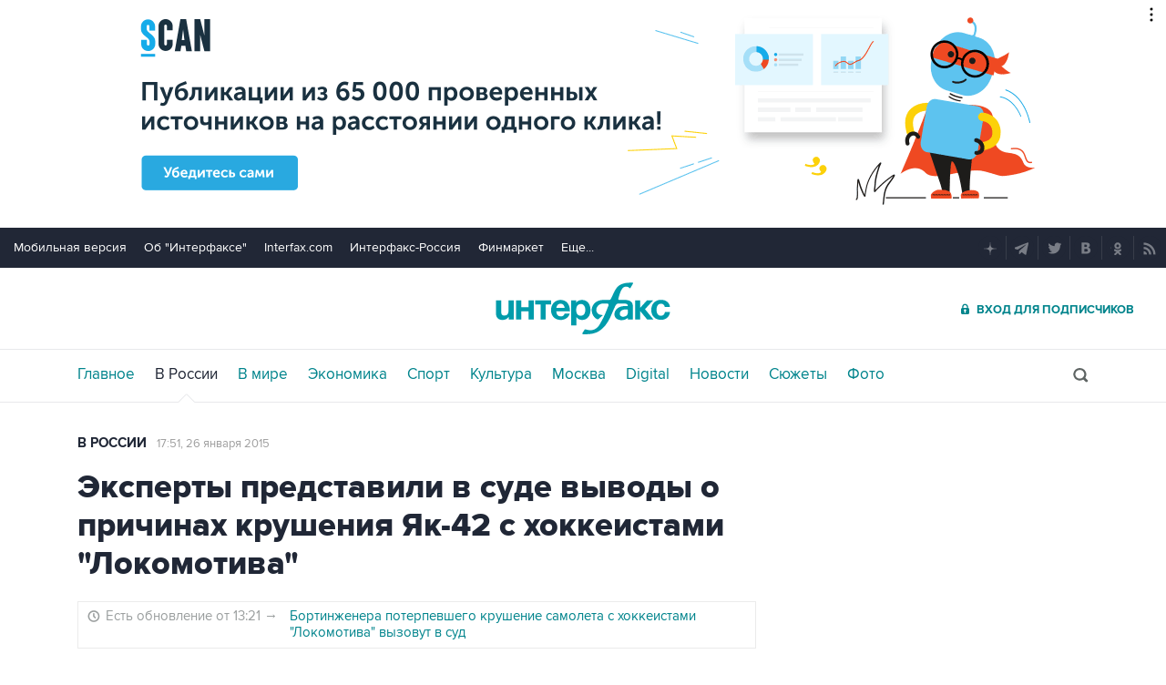

--- FILE ---
content_type: text/html
request_url: https://tns-counter.ru/nc01a**R%3Eundefined*interfax_ru/ru/UTF-8/tmsec=interfax/764941430***
body_size: -73
content:
F5A3760269745121X1769230625:F5A3760269745121X1769230625